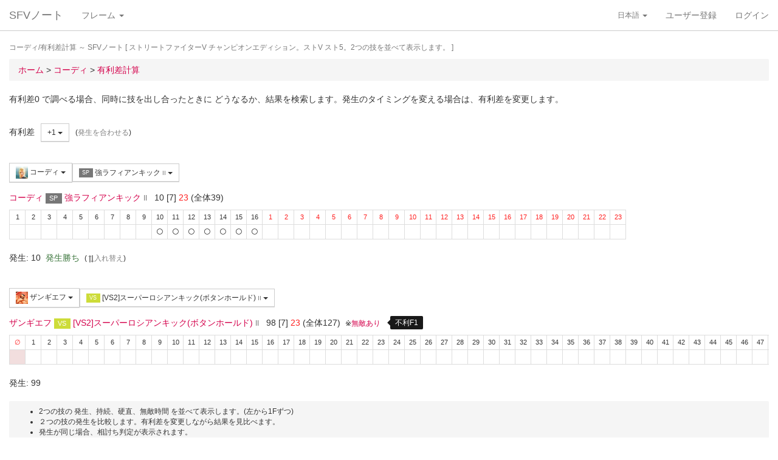

--- FILE ---
content_type: text/html; charset=UTF-8
request_url: https://sf4.sakura.ne.jp/v.note/chars/visualize?c=32&t=13&cf=26446&tf=23772&a=1
body_size: 68575
content:
<!DOCTYPE html><html><head><meta
http-equiv="Content-Type" content="text/html; charset=utf-8" /><title> コーディ/有利差計算  ～ SFVノート</title><meta
name="viewport" content="width=device-width, initial-scale=1.0"><meta
name="author" content="joro"><link
href="/v.note/favicon.ico" type="image/x-icon" rel="icon"/><link
href="/v.note/favicon.ico" type="image/x-icon" rel="shortcut icon"/><meta
name="description" content="ストリートファイターV チャンピオンエディション。ストV スト5。2つの技を並べて表示します。" property="og:description"><link
rel="stylesheet" type="text/css" href="/v.note/css/bootstrap_sfv.min.css"/><link
rel="stylesheet" type="text/css" href="/v.note/css/default_sfv.min.css"/><style>body {
		padding-top: 70px; /* topbar */
		padding-bottom: 100px; /* chat window */
	}
	#navigation-header {
		background-color: #fff;
		border-color: #ccc;
	}</style> <script src="//ajax.googleapis.com/ajax/libs/jquery/3.3.1/jquery.min.js"></script>  <script async src="https://www.googletagmanager.com/gtag/js?id=G-KT9NFDK69W"></script> <script>window.dataLayer = window.dataLayer || [];
  function gtag(){dataLayer.push(arguments);}
  gtag('js', new Date());

  gtag('config', 'G-KT9NFDK69W');</script> </head><body ><nav
class="navbar navbar-default navbar-fixed-top" role="navigation" id="navigation-header"><div
class="container-fluid"><div
class="navbar-header"> <button
type="button" class="navbar-toggle" data-toggle="collapse" data-target="#navbar-ex1-collapse"> <span
class="sr-only">navigation</span> <span
class="icon-bar"></span> <span
class="icon-bar"></span> <span
class="icon-bar"></span> </button><a
href="/v.note/" class="navbar-brand">SFVノート</a></div><div
class="collapse navbar-collapse" id="navbar-ex1-collapse"><ul
class="nav navbar-nav navbar-left"><li
class="dropdown"> <a
href="#" class="dropdown-toggle" data-toggle="dropdown">フレーム <b
class="caret"></b></a><ul
class="dropdown-menu" id="global-char-dropdown"><li
class="panel-body"><div
class="form-group"><div
id="global-char-nav"><div
class="btn-group"> <button
value="a" class="btn btn-default">あ</button> <button
value="k" class="btn btn-default">か</button> <button
value="s" class="btn btn-default">さ</button></div> <br
/><div
class="btn-group"> <button
value="t" class="btn btn-default">た</button> <button
value="n" class="btn btn-default">な</button> <button
value="h" class="btn btn-default">は</button></div> <br
/><div
class="btn-group"> <button
value="m" class="btn btn-default">ま</button> <button
value="y" class="btn btn-default">や</button> <button
value="r" class="btn btn-default">ら</button></div></div><div
id="global-char-num"><div
class="btn-group"> <button
value="1" class="btn btn-default" style="width:40px;"><span
class="text-primary small">S1</span></button> <button
value="2" class="btn btn-default" style="width:40px;"><span
class="text-primary small">S2</span></button> <button
value="3" class="btn btn-default" style="width:40px;"><span
class="text-primary small">S3</span></button></div> <br
/><div
class="btn-group"> <button
value="4" class="btn btn-default" style="width:40px;"><span
class="text-primary small">S4</span></button> <button
value="5" class="btn btn-default" style="width:40px;"><span
class="text-primary small">S5</span></button></div></div></div></li><li
class="global_ng_r global_sg_0"> <a
href="/v.note/frames?c=1"><img
width="32" height="32" class="lazy" data-original="/v.note/upload/chars/1/842a772ad6d726a718b1032c94539537_thumb.png" /> リュウ</a></li><li
class="global_ng_t global_sg_0"> <a
href="/v.note/frames?c=2"><img
width="32" height="32" class="lazy" data-original="/v.note/upload/chars/2/a12ebb9ef87c8dafb8bde2c615d27793_thumb.png" /> 春麗</a></li><li
class="global_ng_n global_sg_0"> <a
href="/v.note/frames?c=3"><img
width="32" height="32" class="lazy" data-original="/v.note/upload/chars/3/1dadecfc2fcde373e5f024789efac279_thumb.png" /> ナッシュ</a></li><li
class="global_ng_h global_sg_0"> <a
href="/v.note/frames?c=4"><img
width="32" height="32" class="lazy" data-original="/v.note/upload/chars/4/23d9c216f7dfaca75c6533e746efa1ba_thumb.png" /> ベガ</a></li><li
class="global_ng_k global_sg_0"> <a
href="/v.note/frames?c=5"><img
width="32" height="32" class="lazy" data-original="/v.note/upload/chars/5/ca0cf73684bc7ee9944b258b2ce56a29_thumb.png" /> キャミィ</a></li><li
class="global_ng_h global_sg_0"> <a
href="/v.note/frames?c=6"><img
width="32" height="32" class="lazy" data-original="/v.note/upload/chars/6/42a462aa4b53e45ccddbd992a788e71d_thumb.png" /> バーディー</a></li><li
class="global_ng_k global_sg_0"> <a
href="/v.note/frames?c=7"><img
width="32" height="32" class="lazy" data-original="/v.note/upload/chars/7/b3d8d949ad75d6d5b569a3d95fc4f18a_thumb.png" /> ケン</a></li><li
class="global_ng_n global_sg_0"> <a
href="/v.note/frames?c=8"><img
width="32" height="32" class="lazy" data-original="/v.note/upload/chars/8/77aed79f9c949533d02591038e0d5d41_thumb.png" /> ネカリ</a></li><li
class="global_ng_h global_sg_0"> <a
href="/v.note/frames?c=9"><img
width="32" height="32" class="lazy" data-original="/v.note/upload/chars/9/3cdf35f4862c3b8ec487ec5e3d6faf7a_thumb.png" /> バルログ</a></li><li
class="global_ng_m global_ng_r global_sg_0"> <a
href="/v.note/frames?c=10"><img
width="32" height="32" class="lazy" data-original="/v.note/upload/chars/10/60cb694f681455745c3c5a5894484a2b_thumb.png" /> レインボー・ミカ</a></li><li
class="global_ng_r global_sg_0"> <a
href="/v.note/frames?c=11"><img
width="32" height="32" class="lazy" data-original="/v.note/upload/chars/11/87f309ad356122155407457d28100374_thumb.png" /> ラシード</a></li><li
class="global_ng_k global_sg_0"> <a
href="/v.note/frames?c=12"><img
width="32" height="32" class="lazy" data-original="/v.note/upload/chars/12/8b3898530b475fd2ccdaed9c3049331e_thumb.png" /> かりん</a></li><li
class="global_ng_s global_sg_0"> <a
href="/v.note/frames?c=13"><img
width="32" height="32" class="lazy" data-original="/v.note/upload/chars/13/516205a8d821dcfc4971bab94fd85433_thumb.png" /> ザンギエフ</a></li><li
class="global_ng_r global_sg_0"> <a
href="/v.note/frames?c=14"><img
width="32" height="32" class="lazy" data-original="/v.note/upload/chars/14/7ac9a3d312195a5da9ad9fb250657791_thumb.png" /> ララ</a></li><li
class="global_ng_t global_sg_0"> <a
href="/v.note/frames?c=15"><img
width="32" height="32" class="lazy" data-original="/v.note/upload/chars/15/f1b80c38bfc6bc275eea3b4bf185a22b_thumb.png" /> ダルシム</a></li><li
class="global_ng_h global_sg_0"> <a
href="/v.note/frames?c=16"><img
width="32" height="32" class="lazy" data-original="/v.note/upload/chars/16/f4adf38d9bee3e8510529ede9f86c585_thumb.png" /> ファン</a></li><li
class="global_ng_a global_sg_1"> <a
href="/v.note/frames?c=17"><img
width="32" height="32" class="lazy" data-original="/v.note/upload/chars/17/83c2687d7c594112b50f39938e182afb_thumb.png" /> アレックス</a></li><li
class="global_ng_k global_sg_1"> <a
href="/v.note/frames?c=18"><img
width="32" height="32" class="lazy" data-original="/v.note/upload/chars/18/c296ba803f77a33da811e5c2811e8704_thumb.png" /> ガイル</a></li><li
class="global_ng_a global_sg_1"> <a
href="/v.note/frames?c=19"><img
width="32" height="32" class="lazy" data-original="/v.note/upload/chars/19/bdeea68ab4838062f563760a418eea75_thumb.jpg" /> いぶき</a></li><li
class="global_ng_h global_sg_1"> <a
href="/v.note/frames?c=20"><img
width="32" height="32" class="lazy" data-original="/v.note/upload/chars/20/4a6356548e130f821011024d7977f60d_thumb.jpg" /> バイソン</a></li><li
class="global_ng_s global_sg_1"> <a
href="/v.note/frames?c=21"><img
width="32" height="32" class="lazy" data-original="/v.note/upload/chars/21/862a28e7b22703866b51c4d50e33fef6_thumb.jpg" /> ジュリ</a></li><li
class="global_ng_y global_sg_1"> <a
href="/v.note/frames?c=22"><img
width="32" height="32" class="lazy" data-original="/v.note/upload/chars/22/17905b78ba985e8feb62ce792c1de6ef_thumb.JPG" /> ユリアン</a></li><li
class="global_ng_k global_sg_2"> <a
href="/v.note/frames?c=23"><img
width="32" height="32" class="lazy" data-original="/v.note/upload/chars/23/24d10f931dac11d9c7b9a3e7f2f59891_thumb.jpg" /> 豪鬼</a></li><li
class="global_ng_k global_sg_2"> <a
href="/v.note/frames?c=24"><img
width="32" height="32" class="lazy" data-original="/v.note/upload/chars/24/17905b78ba985e8feb62ce792c1de6ef_thumb.JPG" /> コーリン</a></li><li
class="global_ng_a global_sg_2"> <a
href="/v.note/frames?c=25"><img
width="32" height="32" class="lazy" data-original="/v.note/upload/chars/25/1fc6ab7ee7c8610cec0f5e8a5a225dba_thumb.JPG" /> エド</a></li><li
class="global_ng_a global_sg_2"> <a
href="/v.note/frames?c=26"><img
width="32" height="32" class="lazy" data-original="/v.note/upload/chars/26/9e865048a11c0b4190911e3d77fe309b_thumb.JPG" /> アビゲイル</a></li><li
class="global_ng_m global_sg_2"> <a
href="/v.note/frames?c=27"><img
width="32" height="32" class="lazy" data-original="/v.note/upload/chars/27/f16e7c721c7c0a4914f0e9ae7a79dc66_thumb.JPG" /> メナト</a></li><li
class="global_ng_s global_sg_2"> <a
href="/v.note/frames?c=28"><img
width="32" height="32" class="lazy" data-original="/v.note/upload/chars/28/fab66637d561f35f07a21cde4b3ccf6f_thumb.JPG" /> 是空</a></li><li
class="global_ng_s global_sg_3"> <a
href="/v.note/frames?c=29"><img
width="32" height="32" class="lazy" data-original="/v.note/upload/chars/29/c1eee2eef250d0c3054e2ad08b9cad30_thumb.JPG" /> さくら</a></li><li
class="global_ng_h global_sg_3"> <a
href="/v.note/frames?c=30"><img
width="32" height="32" class="lazy" data-original="/v.note/upload/chars/30/752479d79f602c7990763295a2c3ba92_thumb.JPG" /> ブランカ</a></li><li
class="global_ng_h global_sg_3"> <a
href="/v.note/frames?c=31"><img
width="32" height="32" class="lazy" data-original="/v.note/upload/chars/31/42f6564563d764ad1adbc98c7406f463_thumb.JPG" /> ファルケ</a></li><li
class="global_ng_k global_sg_3"> <a
href="/v.note/frames?c=32"><img
width="32" height="32" class="lazy" data-original="/v.note/upload/chars/32/82c933b579197a78fe8ffe3633a8f259_thumb.JPG" /> コーディ</a></li><li
class="global_ng_s global_sg_3"> <a
href="/v.note/frames?c=33"><img
width="32" height="32" class="lazy" data-original="/v.note/upload/chars/33/b04996f8d50991eda92b8c12d4e1bee5_thumb.JPG" /> G</a></li><li
class="global_ng_s global_sg_3"> <a
href="/v.note/frames?c=34"><img
width="32" height="32" class="lazy" data-original="/v.note/upload/chars/34/9d0315effc341446a2e5d4d7d4d50457_thumb.JPG" /> サガット</a></li><li
class="global_ng_k global_sg_4"> <a
href="/v.note/frames?c=35"><img
width="32" height="32" class="lazy" data-original="/v.note/upload/chars/35/fc6defd2ac79aa1c59206caf4593ff32_thumb.JPG" /> 影ナル者</a></li><li
class="global_ng_h global_sg_4"> <a
href="/v.note/frames?c=36"><img
width="32" height="32" class="lazy" data-original="/v.note/upload/chars/36/08f0db773c8ce8cdf791e10e7c26e20b_thumb.JPG" /> ポイズン</a></li><li
class="global_ng_a global_ng_h global_sg_4"> <a
href="/v.note/frames?c=37"><img
width="32" height="32" class="lazy" data-original="/v.note/upload/chars/37/9031c4c9745144d7b8e1aa506f6801fe_thumb.JPG" /> エドモンド本田</a></li><li
class="global_ng_r global_sg_4"> <a
href="/v.note/frames?c=38"><img
width="32" height="32" class="lazy" data-original="/v.note/upload/chars/38/14ae5dda08e4b60a319d2587487b5030_thumb.JPG" /> ルシア</a></li><li
class="global_ng_k global_sg_4"> <a
href="/v.note/frames?c=39"><img
width="32" height="32" class="lazy" data-original="/v.note/upload/chars/39/c738cec61e30fdbd32f287b6623442f5_thumb.JPG" /> ギル</a></li><li
class="global_ng_s global_sg_4"> <a
href="/v.note/frames?c=40"><img
width="32" height="32" class="lazy" data-original="/v.note/upload/chars/40/2ca9f29826118b79ff9d4b603971a293_thumb.JPG" /> セス</a></li><li
class="global_ng_t global_sg_5"> <a
href="/v.note/frames?c=41"><img
width="32" height="32" class="lazy" data-original="/v.note/upload/chars/41/409cc6e0fb62fcaf1798d623fa5dca9a_thumb.JPG" /> ダン</a></li><li
class="global_ng_r global_sg_5"> <a
href="/v.note/frames?c=42"><img
width="32" height="32" class="lazy" data-original="/v.note/upload/chars/42/9b0913a700062cb99d3c78c195192daf_thumb.JPG" /> ローズ</a></li><li
class="global_ng_a global_sg_5"> <a
href="/v.note/frames?c=43"><img
width="32" height="32" class="lazy" data-original="/v.note/upload/chars/43/e9f6dd2f9889ea24aff8cc9ed6c51527_thumb.JPG" /> オロ</a></li><li
class="global_ng_a global_ng_k global_sg_5"> <a
href="/v.note/frames?c=44"><img
width="32" height="32" class="lazy" data-original="/v.note/upload/chars/44/81dae00d37051c05381f7af97f9a2410_thumb.JPG" /> 風間あきら</a></li><li
class="global_ng_r global_sg_5"> <a
href="/v.note/frames?c=45"><img
width="32" height="32" class="lazy" data-original="/v.note/upload/chars/45/ab28fbecf2b23e0c912937022958f53d_thumb.JPG" /> ルーク</a></li></ul></li></ul><ul
class="nav navbar-nav navbar-right"><li
class="dropdown"> <a
href="#" class="dropdown-toggle small" data-toggle="dropdown">日本語 <b
class="caret"></b></a><ul
class="dropdown-menu"><li><a
href="/v.note/chars/visualize/lang:jpn?c=32&amp;t=13&amp;cf=26446&amp;tf=23772&amp;a=1">日本語</a></li><li><a
href="/v.note/chars/visualize/lang:eng?c=32&amp;t=13&amp;cf=26446&amp;tf=23772&amp;a=1" style="text-decoration:line-through">English</a></li></ul></li><li><a
href="/v.note/users/add">ユーザー登録</a></li><li><a
data-toggle="modal" href="#loginModal">ログイン</a></li></ul></div></div> </nav><div
class="container-fluid"><p
class="text-muted small"> コーディ/有利差計算  ～ SFVノート	[ ストリートファイターV チャンピオンエディション。ストV スト5。2つの技を並べて表示します。 ]</p><ul
class="breadcrumb"><li
itemtype="http://data-vocabulary.org/Breadcrumb" class="first"><a
href="/v.note/" itemprop="url"><span
itemprop="title">ホーム</span></a> &gt;&nbsp;</li><li
itemtype="http://data-vocabulary.org/Breadcrumb"><a
href="/v.note/chars/view/32" itemprop="url"><span
itemprop="title">コーディ </span></a> &gt;&nbsp;</li><li
itemtype="http://data-vocabulary.org/Breadcrumb" class="last"><a
href="/v.note/chars/visualize?c=32" itemprop="url"><span
itemprop="title">有利差計算</span></a></li></ul><div
class="chars view"><h2></h2><p>有利差0 で調べる場合、同時に技を出し合ったときに どうなるか、結果を検索します。発生のタイミングを変える場合は、有利差を変更します。</p><div
class="clearfix">&nbsp;</div><div
id="GroupAdv" class="form-group nowrap"><ul
class="list-inline"><li> 有利差</li><li><div
class="btn-group"> <a
class="btn btn-default btn-sm dropdown-toggle" data-toggle="dropdown"> +1 <span
class="caret"></span> </a><ul
class="dropdown-menu"><li
class="dropdown-header">自キャラクター有利</li><li> <a
href="/v.note/chars/visualize?c=32&amp;t=13&amp;cf=26446&amp;tf=23772&amp;a=10" data-instant>+10</a></li><li> <a
href="/v.note/chars/visualize?c=32&amp;t=13&amp;cf=26446&amp;tf=23772&amp;a=9" data-instant>+9</a></li><li> <a
href="/v.note/chars/visualize?c=32&amp;t=13&amp;cf=26446&amp;tf=23772&amp;a=8" data-instant>+8</a></li><li> <a
href="/v.note/chars/visualize?c=32&amp;t=13&amp;cf=26446&amp;tf=23772&amp;a=7" data-instant>+7</a></li><li> <a
href="/v.note/chars/visualize?c=32&amp;t=13&amp;cf=26446&amp;tf=23772&amp;a=6" data-instant>+6</a></li><li> <a
href="/v.note/chars/visualize?c=32&amp;t=13&amp;cf=26446&amp;tf=23772&amp;a=5" data-instant>+5</a></li><li> <a
href="/v.note/chars/visualize?c=32&amp;t=13&amp;cf=26446&amp;tf=23772&amp;a=4" data-instant>+4</a></li><li> <a
href="/v.note/chars/visualize?c=32&amp;t=13&amp;cf=26446&amp;tf=23772&amp;a=3" data-instant>+3</a></li><li> <a
href="/v.note/chars/visualize?c=32&amp;t=13&amp;cf=26446&amp;tf=23772&amp;a=2" data-instant>+2</a></li><li
class="active"> <a
href="/v.note/chars/visualize?c=32&amp;t=13&amp;cf=26446&amp;tf=23772&amp;a=1" data-instant>+1</a></li><li> <a
href="/v.note/chars/visualize?c=32&amp;t=13&amp;cf=26446&amp;tf=23772&amp;a=0" data-instant>0</a></li><li> <a
href="/v.note/chars/visualize?c=32&amp;t=13&amp;cf=26446&amp;tf=23772&amp;a=-1" data-instant>-1</a></li><li> <a
href="/v.note/chars/visualize?c=32&amp;t=13&amp;cf=26446&amp;tf=23772&amp;a=-2" data-instant>-2</a></li><li> <a
href="/v.note/chars/visualize?c=32&amp;t=13&amp;cf=26446&amp;tf=23772&amp;a=-3" data-instant>-3</a></li><li> <a
href="/v.note/chars/visualize?c=32&amp;t=13&amp;cf=26446&amp;tf=23772&amp;a=-4" data-instant>-4</a></li><li> <a
href="/v.note/chars/visualize?c=32&amp;t=13&amp;cf=26446&amp;tf=23772&amp;a=-5" data-instant>-5</a></li><li> <a
href="/v.note/chars/visualize?c=32&amp;t=13&amp;cf=26446&amp;tf=23772&amp;a=-6" data-instant>-6</a></li><li> <a
href="/v.note/chars/visualize?c=32&amp;t=13&amp;cf=26446&amp;tf=23772&amp;a=-7" data-instant>-7</a></li><li> <a
href="/v.note/chars/visualize?c=32&amp;t=13&amp;cf=26446&amp;tf=23772&amp;a=-8" data-instant>-8</a></li><li> <a
href="/v.note/chars/visualize?c=32&amp;t=13&amp;cf=26446&amp;tf=23772&amp;a=-9" data-instant>-9</a></li><li> <a
href="/v.note/chars/visualize?c=32&amp;t=13&amp;cf=26446&amp;tf=23772&amp;a=-10" data-instant>-10</a></li><li
class="dropdown-header">相手キャラクター有利</li></ul></div></li><li> <span
class="small">(<a
href="/v.note/chars/visualize?c=32&amp;t=13&amp;cf=26446&amp;tf=23772&amp;a=-88" class="tmp" data-instant>発生を合わせる</a>)</span></li></div><div
class="clearfix">&nbsp;</div><div
id="GroupMyChar" class="form-group nowrap"><div
class="btn-group"> <a
class="btn btn-default btn-sm dropdown-toggle" data-toggle="dropdown"> <img
class="lazy img-sm" data-original="/v.note/upload/chars/32/82c933b579197a78fe8ffe3633a8f259_thumb.JPG" /> コーディ <span
class="caret"></span> </a><ul
class="dropdown-menu"><li> <a
href="/v.note/chars/visualize?c=1&amp;t=13">リュウ</a></li><li> <a
href="/v.note/chars/visualize?c=2&amp;t=13">春麗</a></li><li> <a
href="/v.note/chars/visualize?c=3&amp;t=13">ナッシュ</a></li><li> <a
href="/v.note/chars/visualize?c=4&amp;t=13">ベガ</a></li><li> <a
href="/v.note/chars/visualize?c=5&amp;t=13">キャミィ</a></li><li> <a
href="/v.note/chars/visualize?c=6&amp;t=13">バーディー</a></li><li> <a
href="/v.note/chars/visualize?c=7&amp;t=13">ケン</a></li><li> <a
href="/v.note/chars/visualize?c=8&amp;t=13">ネカリ</a></li><li> <a
href="/v.note/chars/visualize?c=9&amp;t=13">バルログ</a></li><li> <a
href="/v.note/chars/visualize?c=10&amp;t=13">レインボー・ミカ</a></li><li> <a
href="/v.note/chars/visualize?c=11&amp;t=13">ラシード</a></li><li> <a
href="/v.note/chars/visualize?c=12&amp;t=13">かりん</a></li><li> <a
href="/v.note/chars/visualize?c=13&amp;t=13">ザンギエフ</a></li><li> <a
href="/v.note/chars/visualize?c=14&amp;t=13">ララ</a></li><li> <a
href="/v.note/chars/visualize?c=15&amp;t=13">ダルシム</a></li><li> <a
href="/v.note/chars/visualize?c=16&amp;t=13">ファン</a></li><li> <a
href="/v.note/chars/visualize?c=17&amp;t=13">アレックス</a></li><li> <a
href="/v.note/chars/visualize?c=18&amp;t=13">ガイル</a></li><li> <a
href="/v.note/chars/visualize?c=19&amp;t=13">いぶき</a></li><li> <a
href="/v.note/chars/visualize?c=20&amp;t=13">バイソン</a></li><li> <a
href="/v.note/chars/visualize?c=21&amp;t=13">ジュリ</a></li><li> <a
href="/v.note/chars/visualize?c=22&amp;t=13">ユリアン</a></li><li> <a
href="/v.note/chars/visualize?c=23&amp;t=13">豪鬼</a></li><li> <a
href="/v.note/chars/visualize?c=24&amp;t=13">コーリン</a></li><li> <a
href="/v.note/chars/visualize?c=25&amp;t=13">エド</a></li><li> <a
href="/v.note/chars/visualize?c=26&amp;t=13">アビゲイル</a></li><li> <a
href="/v.note/chars/visualize?c=27&amp;t=13">メナト</a></li><li> <a
href="/v.note/chars/visualize?c=28&amp;t=13">是空</a></li><li> <a
href="/v.note/chars/visualize?c=29&amp;t=13">さくら</a></li><li> <a
href="/v.note/chars/visualize?c=30&amp;t=13">ブランカ</a></li><li> <a
href="/v.note/chars/visualize?c=31&amp;t=13">ファルケ</a></li><li
class="active"> <a
href="/v.note/chars/visualize?c=32&amp;t=13">コーディ</a></li><li> <a
href="/v.note/chars/visualize?c=33&amp;t=13">G</a></li><li> <a
href="/v.note/chars/visualize?c=34&amp;t=13">サガット</a></li><li> <a
href="/v.note/chars/visualize?c=35&amp;t=13">影ナル者</a></li><li> <a
href="/v.note/chars/visualize?c=36&amp;t=13">ポイズン</a></li><li> <a
href="/v.note/chars/visualize?c=37&amp;t=13">エドモンド本田</a></li><li> <a
href="/v.note/chars/visualize?c=38&amp;t=13">ルシア</a></li><li> <a
href="/v.note/chars/visualize?c=39&amp;t=13">ギル</a></li><li> <a
href="/v.note/chars/visualize?c=40&amp;t=13">セス</a></li><li> <a
href="/v.note/chars/visualize?c=41&amp;t=13">ダン</a></li><li> <a
href="/v.note/chars/visualize?c=42&amp;t=13">ローズ</a></li><li> <a
href="/v.note/chars/visualize?c=43&amp;t=13">オロ</a></li><li> <a
href="/v.note/chars/visualize?c=44&amp;t=13">風間あきら</a></li><li> <a
href="/v.note/chars/visualize?c=45&amp;t=13">ルーク</a></li></ul></div><div
class="btn-group"></div><div
class="btn-group"> <a
class="btn btn-default btn-sm dropdown-toggle" data-toggle="dropdown"> <span
class="label label-default">SP</span> 強ラフィアンキック <span
class="small text-muted">II</span> <span
class="caret"></span> </a><ul
class="dropdown-menu"><li> <a
href="/v.note/chars/visualize?c=32&amp;t=13&amp;cf=26328&amp;tf=23772&amp;a=1" data-instant> 立ち弱P <span
class="small text-muted">I</span> </a></li><li> <a
href="/v.note/chars/visualize?c=32&amp;t=13&amp;cf=26329&amp;tf=23772&amp;a=1" data-instant> 立ち中P <span
class="small text-muted">I</span> </a></li><li> <a
href="/v.note/chars/visualize?c=32&amp;t=13&amp;cf=26330&amp;tf=23772&amp;a=1" data-instant> 立ち強P <span
class="small text-muted">I</span> </a></li><li> <a
href="/v.note/chars/visualize?c=32&amp;t=13&amp;cf=26331&amp;tf=23772&amp;a=1" data-instant> 立ち弱K <span
class="small text-muted">I</span> </a></li><li> <a
href="/v.note/chars/visualize?c=32&amp;t=13&amp;cf=26332&amp;tf=23772&amp;a=1" data-instant> 立ち中K <span
class="small text-muted">I</span> </a></li><li> <a
href="/v.note/chars/visualize?c=32&amp;t=13&amp;cf=26333&amp;tf=23772&amp;a=1" data-instant> 立ち強K <span
class="small text-muted">I</span> </a></li><li> <a
href="/v.note/chars/visualize?c=32&amp;t=13&amp;cf=26334&amp;tf=23772&amp;a=1" data-instant> しゃがみ弱P <span
class="small text-muted">I</span> </a></li><li> <a
href="/v.note/chars/visualize?c=32&amp;t=13&amp;cf=26335&amp;tf=23772&amp;a=1" data-instant> しゃがみ中P <span
class="small text-muted">I</span> </a></li><li> <a
href="/v.note/chars/visualize?c=32&amp;t=13&amp;cf=26336&amp;tf=23772&amp;a=1" data-instant> しゃがみ強P <span
class="small text-muted">I</span> </a></li><li> <a
href="/v.note/chars/visualize?c=32&amp;t=13&amp;cf=26337&amp;tf=23772&amp;a=1" data-instant> しゃがみ弱K <span
class="small text-muted">I</span> </a></li><li> <a
href="/v.note/chars/visualize?c=32&amp;t=13&amp;cf=26338&amp;tf=23772&amp;a=1" data-instant> しゃがみ中K <span
class="small text-muted">I</span> </a></li><li> <a
href="/v.note/chars/visualize?c=32&amp;t=13&amp;cf=26339&amp;tf=23772&amp;a=1" data-instant> しゃがみ強K <span
class="small text-muted">I</span> </a></li><li> <a
href="/v.note/chars/visualize?c=32&amp;t=13&amp;cf=26346&amp;tf=23772&amp;a=1" data-instant> (ナイフ所持状態)立ち弱P <span
class="small text-muted">I</span> </a></li><li> <a
href="/v.note/chars/visualize?c=32&amp;t=13&amp;cf=26347&amp;tf=23772&amp;a=1" data-instant> (ナイフ所持状態)立ち中P <span
class="small text-muted">I</span> </a></li><li> <a
href="/v.note/chars/visualize?c=32&amp;t=13&amp;cf=26348&amp;tf=23772&amp;a=1" data-instant> (ナイフ所持状態)立ち強P <span
class="small text-muted">I</span> </a></li><li> <a
href="/v.note/chars/visualize?c=32&amp;t=13&amp;cf=26349&amp;tf=23772&amp;a=1" data-instant> (ナイフ所持状態)しゃがみ弱P <span
class="small text-muted">I</span> </a></li><li> <a
href="/v.note/chars/visualize?c=32&amp;t=13&amp;cf=26350&amp;tf=23772&amp;a=1" data-instant> (ナイフ所持状態)しゃがみ中P <span
class="small text-muted">I</span> </a></li><li> <a
href="/v.note/chars/visualize?c=32&amp;t=13&amp;cf=26351&amp;tf=23772&amp;a=1" data-instant> (ナイフ所持状態)しゃがみ強P <span
class="small text-muted">I</span> </a></li><li> <a
href="/v.note/chars/visualize?c=32&amp;t=13&amp;cf=26355&amp;tf=23772&amp;a=1" data-instant> アクセルナックル <span
class="small text-muted">I</span> </a></li><li> <a
href="/v.note/chars/visualize?c=32&amp;t=13&amp;cf=26356&amp;tf=23772&amp;a=1" data-instant> ハンマーキック <span
class="small text-muted">I</span> </a></li><li> <a
href="/v.note/chars/visualize?c=32&amp;t=13&amp;cf=26366&amp;tf=23772&amp;a=1" data-instant> バッドスプレー <span
class="small text-muted">I</span> </a></li><li> <a
href="/v.note/chars/visualize?c=32&amp;t=13&amp;cf=26367&amp;tf=23772&amp;a=1" data-instant> トラッシュアウト <span
class="small text-muted">I</span> </a></li><li> <a
href="/v.note/chars/visualize?c=32&amp;t=13&amp;cf=26368&amp;tf=23772&amp;a=1" data-instant> クライムスルー <span
class="small text-muted">I</span> </a></li><li> <a
href="/v.note/chars/visualize?c=32&amp;t=13&amp;cf=26369&amp;tf=23772&amp;a=1" data-instant> <span
class="label label-warning">VS</span> [VS1]ダブルキック <span
class="small text-muted">I</span> </a></li><li> <a
href="/v.note/chars/visualize?c=32&amp;t=13&amp;cf=26378&amp;tf=23772&amp;a=1" data-instant> <span
class="label label-default">SP</span> 弱トルネードスイープ <span
class="small text-muted">I</span> </a></li><li> <a
href="/v.note/chars/visualize?c=32&amp;t=13&amp;cf=26379&amp;tf=23772&amp;a=1" data-instant> <span
class="label label-default">SP</span> 中トルネードスイープ <span
class="small text-muted">I</span> </a></li><li> <a
href="/v.note/chars/visualize?c=32&amp;t=13&amp;cf=26380&amp;tf=23772&amp;a=1" data-instant> <span
class="label label-default">SP</span> 強トルネードスイープ <span
class="small text-muted">I</span> </a></li><li> <a
href="/v.note/chars/visualize?c=32&amp;t=13&amp;cf=26381&amp;tf=23772&amp;a=1" data-instant> <span
class="label label-black">EX</span> EXトルネードスイープ <span
class="small text-muted">I</span> </a></li><li> <a
href="/v.note/chars/visualize?c=32&amp;t=13&amp;cf=26382&amp;tf=23772&amp;a=1" data-instant> <span
class="label label-default">SP</span> 弱ラフィアンキック <span
class="small text-muted">I</span> </a></li><li> <a
href="/v.note/chars/visualize?c=32&amp;t=13&amp;cf=26383&amp;tf=23772&amp;a=1" data-instant> <span
class="label label-default">SP</span> 中ラフィアンキック <span
class="small text-muted">I</span> </a></li><li> <a
href="/v.note/chars/visualize?c=32&amp;t=13&amp;cf=26384&amp;tf=23772&amp;a=1" data-instant> <span
class="label label-default">SP</span> 強ラフィアンキック <span
class="small text-muted">I</span> </a></li><li> <a
href="/v.note/chars/visualize?c=32&amp;t=13&amp;cf=26385&amp;tf=23772&amp;a=1" data-instant> <span
class="label label-black">EX</span> EXラフィアンキック <span
class="small text-muted">I</span> </a></li><li> <a
href="/v.note/chars/visualize?c=32&amp;t=13&amp;cf=26386&amp;tf=23772&amp;a=1" data-instant> <span
class="label label-default">SP</span> ゾンクナックル <span
class="small text-muted">I</span> </a></li><li> <a
href="/v.note/chars/visualize?c=32&amp;t=13&amp;cf=26387&amp;tf=23772&amp;a=1" data-instant> <span
class="label label-default">SP</span> ゾンクナックル Lv.2 <span
class="small text-muted">I</span> </a></li><li> <a
href="/v.note/chars/visualize?c=32&amp;t=13&amp;cf=26388&amp;tf=23772&amp;a=1" data-instant> <span
class="label label-black">EX</span> EXゾンクナックル <span
class="small text-muted">I</span> </a></li><li> <a
href="/v.note/chars/visualize?c=32&amp;t=13&amp;cf=26389&amp;tf=23772&amp;a=1" data-instant> <span
class="label label-black">EX</span> EX ゾンクナックル Lv.2 <span
class="small text-muted">I</span> </a></li><li> <a
href="/v.note/chars/visualize?c=32&amp;t=13&amp;cf=26390&amp;tf=23772&amp;a=1" data-instant> <span
class="label label-default">SP</span> スナイプショット <span
class="small text-muted">I</span> </a></li><li> <a
href="/v.note/chars/visualize?c=32&amp;t=13&amp;cf=26391&amp;tf=23772&amp;a=1" data-instant> <span
class="label label-default">SP</span> アンチエアスナイプショット <span
class="small text-muted">I</span> </a></li><li> <a
href="/v.note/chars/visualize?c=32&amp;t=13&amp;cf=26393&amp;tf=23772&amp;a=1" data-instant> <span
class="label label-default">SP</span> ラピッドファイア <span
class="small text-muted">I</span> </a></li><li> <a
href="/v.note/chars/visualize?c=32&amp;t=13&amp;cf=26394&amp;tf=23772&amp;a=1" data-instant> <span
class="label label-danger">CA</span> クリミナルパニッシャー <span
class="small text-muted">I</span> </a></li><li> <a
href="/v.note/chars/visualize?c=32&amp;t=13&amp;cf=26395&amp;tf=23772&amp;a=1" data-instant> 立ち弱P <span
class="small text-muted">II</span> </a></li><li> <a
href="/v.note/chars/visualize?c=32&amp;t=13&amp;cf=26396&amp;tf=23772&amp;a=1" data-instant> 立ち中P <span
class="small text-muted">II</span> </a></li><li> <a
href="/v.note/chars/visualize?c=32&amp;t=13&amp;cf=26397&amp;tf=23772&amp;a=1" data-instant> 立ち強P <span
class="small text-muted">II</span> </a></li><li> <a
href="/v.note/chars/visualize?c=32&amp;t=13&amp;cf=26398&amp;tf=23772&amp;a=1" data-instant> 立ち弱K <span
class="small text-muted">II</span> </a></li><li> <a
href="/v.note/chars/visualize?c=32&amp;t=13&amp;cf=26399&amp;tf=23772&amp;a=1" data-instant> 立ち中K <span
class="small text-muted">II</span> </a></li><li> <a
href="/v.note/chars/visualize?c=32&amp;t=13&amp;cf=26400&amp;tf=23772&amp;a=1" data-instant> 立ち強K <span
class="small text-muted">II</span> </a></li><li> <a
href="/v.note/chars/visualize?c=32&amp;t=13&amp;cf=26401&amp;tf=23772&amp;a=1" data-instant> しゃがみ弱P <span
class="small text-muted">II</span> </a></li><li> <a
href="/v.note/chars/visualize?c=32&amp;t=13&amp;cf=26402&amp;tf=23772&amp;a=1" data-instant> しゃがみ中P <span
class="small text-muted">II</span> </a></li><li> <a
href="/v.note/chars/visualize?c=32&amp;t=13&amp;cf=26403&amp;tf=23772&amp;a=1" data-instant> しゃがみ強P <span
class="small text-muted">II</span> </a></li><li> <a
href="/v.note/chars/visualize?c=32&amp;t=13&amp;cf=26404&amp;tf=23772&amp;a=1" data-instant> しゃがみ弱K <span
class="small text-muted">II</span> </a></li><li> <a
href="/v.note/chars/visualize?c=32&amp;t=13&amp;cf=26405&amp;tf=23772&amp;a=1" data-instant> しゃがみ中K <span
class="small text-muted">II</span> </a></li><li> <a
href="/v.note/chars/visualize?c=32&amp;t=13&amp;cf=26406&amp;tf=23772&amp;a=1" data-instant> しゃがみ強K <span
class="small text-muted">II</span> </a></li><li> <a
href="/v.note/chars/visualize?c=32&amp;t=13&amp;cf=26413&amp;tf=23772&amp;a=1" data-instant> (パイプ所持状態)立ち強P <span
class="small text-muted">II</span> </a></li><li> <a
href="/v.note/chars/visualize?c=32&amp;t=13&amp;cf=26414&amp;tf=23772&amp;a=1" data-instant> (パイプ所持状態)しゃがみ強P <span
class="small text-muted">II</span> </a></li><li> <a
href="/v.note/chars/visualize?c=32&amp;t=13&amp;cf=26416&amp;tf=23772&amp;a=1" data-instant> アクセルナックル <span
class="small text-muted">II</span> </a></li><li> <a
href="/v.note/chars/visualize?c=32&amp;t=13&amp;cf=26417&amp;tf=23772&amp;a=1" data-instant> アクセルナックル(パイプ所持状態) <span
class="small text-muted">II</span> </a></li><li> <a
href="/v.note/chars/visualize?c=32&amp;t=13&amp;cf=26418&amp;tf=23772&amp;a=1" data-instant> ハンマーキック <span
class="small text-muted">II</span> </a></li><li> <a
href="/v.note/chars/visualize?c=32&amp;t=13&amp;cf=26427&amp;tf=23772&amp;a=1" data-instant> バッドスプレー <span
class="small text-muted">II</span> </a></li><li> <a
href="/v.note/chars/visualize?c=32&amp;t=13&amp;cf=26428&amp;tf=23772&amp;a=1" data-instant> トラッシュアウト <span
class="small text-muted">II</span> </a></li><li> <a
href="/v.note/chars/visualize?c=32&amp;t=13&amp;cf=26429&amp;tf=23772&amp;a=1" data-instant> クライムスルー <span
class="small text-muted">II</span> </a></li><li> <a
href="/v.note/chars/visualize?c=32&amp;t=13&amp;cf=26430&amp;tf=23772&amp;a=1" data-instant> シークレットワーク <span
class="small text-muted">II</span> </a></li><li> <a
href="/v.note/chars/visualize?c=32&amp;t=13&amp;cf=26431&amp;tf=23772&amp;a=1" data-instant> <span
class="label label-warning">VS</span> [VS1]ダブルキック <span
class="small text-muted">II</span> </a></li><li> <a
href="/v.note/chars/visualize?c=32&amp;t=13&amp;cf=26440&amp;tf=23772&amp;a=1" data-instant> <span
class="label label-default">SP</span> 弱トルネードスイープ <span
class="small text-muted">II</span> </a></li><li> <a
href="/v.note/chars/visualize?c=32&amp;t=13&amp;cf=26441&amp;tf=23772&amp;a=1" data-instant> <span
class="label label-default">SP</span> 中トルネードスイープ <span
class="small text-muted">II</span> </a></li><li> <a
href="/v.note/chars/visualize?c=32&amp;t=13&amp;cf=26442&amp;tf=23772&amp;a=1" data-instant> <span
class="label label-default">SP</span> 強トルネードスイープ <span
class="small text-muted">II</span> </a></li><li> <a
href="/v.note/chars/visualize?c=32&amp;t=13&amp;cf=26443&amp;tf=23772&amp;a=1" data-instant> <span
class="label label-black">EX</span> EXトルネードスイープ <span
class="small text-muted">II</span> </a></li><li> <a
href="/v.note/chars/visualize?c=32&amp;t=13&amp;cf=26444&amp;tf=23772&amp;a=1" data-instant> <span
class="label label-default">SP</span> 弱ラフィアンキック <span
class="small text-muted">II</span> </a></li><li> <a
href="/v.note/chars/visualize?c=32&amp;t=13&amp;cf=26445&amp;tf=23772&amp;a=1" data-instant> <span
class="label label-default">SP</span> 中ラフィアンキック <span
class="small text-muted">II</span> </a></li><li> <a
href="/v.note/chars/visualize?c=32&amp;t=13&amp;cf=26446&amp;tf=23772&amp;a=1" data-instant> <span
class="label label-default">SP</span> 強ラフィアンキック <span
class="small text-muted">II</span> </a></li><li> <a
href="/v.note/chars/visualize?c=32&amp;t=13&amp;cf=26447&amp;tf=23772&amp;a=1" data-instant> <span
class="label label-black">EX</span> EXラフィアンキック <span
class="small text-muted">II</span> </a></li><li> <a
href="/v.note/chars/visualize?c=32&amp;t=13&amp;cf=26448&amp;tf=23772&amp;a=1" data-instant> <span
class="label label-default">SP</span> ゾンクナックル <span
class="small text-muted">II</span> </a></li><li> <a
href="/v.note/chars/visualize?c=32&amp;t=13&amp;cf=26449&amp;tf=23772&amp;a=1" data-instant> <span
class="label label-default">SP</span> ゾンクナックル Lv.2 <span
class="small text-muted">II</span> </a></li><li> <a
href="/v.note/chars/visualize?c=32&amp;t=13&amp;cf=26450&amp;tf=23772&amp;a=1" data-instant> <span
class="label label-black">EX</span> EXゾンクナックル <span
class="small text-muted">II</span> </a></li><li> <a
href="/v.note/chars/visualize?c=32&amp;t=13&amp;cf=26451&amp;tf=23772&amp;a=1" data-instant> <span
class="label label-black">EX</span> EX ゾンクナックル Lv.2 <span
class="small text-muted">II</span> </a></li><li> <a
href="/v.note/chars/visualize?c=32&amp;t=13&amp;cf=26452&amp;tf=23772&amp;a=1" data-instant> <span
class="label label-default">SP</span> ジェントルスイング <span
class="small text-muted">II</span> </a></li><li> <a
href="/v.note/chars/visualize?c=32&amp;t=13&amp;cf=26453&amp;tf=23772&amp;a=1" data-instant> <span
class="label label-default">SP</span> ジェントルアッパースイング <span
class="small text-muted">II</span> </a></li><li> <a
href="/v.note/chars/visualize?c=32&amp;t=13&amp;cf=26454&amp;tf=23772&amp;a=1" data-instant> <span
class="label label-default">SP</span> ビーンボール <span
class="small text-muted">II</span> </a></li><li> <a
href="/v.note/chars/visualize?c=32&amp;t=13&amp;cf=26460&amp;tf=23772&amp;a=1" data-instant> <span
class="label label-default">SP</span> トス&スマッシュ <span
class="small text-muted">II</span> </a></li><li> <a
href="/v.note/chars/visualize?c=32&amp;t=13&amp;cf=26461&amp;tf=23772&amp;a=1" data-instant> <span
class="label label-default">SP</span> トス&スマッシュ <span
class="small text-muted">II</span> </a></li><li> <a
href="/v.note/chars/visualize?c=32&amp;t=13&amp;cf=26462&amp;tf=23772&amp;a=1" data-instant> <span
class="label label-default">SP</span> トス&スマッシュ <span
class="small text-muted">II</span> </a></li><li> <a
href="/v.note/chars/visualize?c=32&amp;t=13&amp;cf=26463&amp;tf=23772&amp;a=1" data-instant> <span
class="label label-default">SP</span> ガーベージシュート <span
class="small text-muted">II</span> </a></li><li> <a
href="/v.note/chars/visualize?c=32&amp;t=13&amp;cf=26464&amp;tf=23772&amp;a=1" data-instant> <span
class="label label-danger">CA</span> クリミナルパニッシャー <span
class="small text-muted">II</span> </a></li></ul></div></div><p> <a
href="/v.note/chars/view/32">コーディ</a> <span
class="label label-default">SP</span> <a
href="/v.note/frames/view/26446" class="">強ラフィアンキック</a> <span
class="small text-muted">II</span> &nbsp;
10
[7] <span
class="text-red">23</span>&nbsp;(全体39)</p><div
class="table-responsive" id="timeline-26446"><table
class="table table-condensed table-bordered "><tr><td>1</td><td>2</td><td>3</td><td>4</td><td>5</td><td>6</td><td>7</td><td>8</td><td>9</td><td>10</td><td>11</td><td>12</td><td>13</td><td>14</td><td>15</td><td>16</td><td><span
class="text-red">1</span></td><td><span
class="text-red">2</span></td><td><span
class="text-red">3</span></td><td><span
class="text-red">4</span></td><td><span
class="text-red">5</span></td><td><span
class="text-red">6</span></td><td><span
class="text-red">7</span></td><td><span
class="text-red">8</span></td><td><span
class="text-red">9</span></td><td><span
class="text-red">10</span></td><td><span
class="text-red">11</span></td><td><span
class="text-red">12</span></td><td><span
class="text-red">13</span></td><td><span
class="text-red">14</span></td><td><span
class="text-red">15</span></td><td><span
class="text-red">16</span></td><td><span
class="text-red">17</span></td><td><span
class="text-red">18</span></td><td><span
class="text-red">19</span></td><td><span
class="text-red">20</span></td><td><span
class="text-red">21</span></td><td><span
class="text-red">22</span></td><td><span
class="text-red">23</span></td></tr><tr><td></td><td></td><td></td><td></td><td></td><td></td><td></td><td></td><td></td><td> <i
class="fa fa-circle-thin"></i></td><td> <i
class="fa fa-circle-thin"></i></td><td> <i
class="fa fa-circle-thin"></i></td><td> <i
class="fa fa-circle-thin"></i></td><td> <i
class="fa fa-circle-thin"></i></td><td> <i
class="fa fa-circle-thin"></i></td><td> <i
class="fa fa-circle-thin"></i></td><td></td><td></td><td></td><td></td><td></td><td></td><td></td><td></td><td></td><td></td><td></td><td></td><td></td><td></td><td></td><td></td><td></td><td></td><td></td><td></td><td></td><td></td><td></td></tr></table></div><style>#timeline-26446 table {
		width: 1014px;
	}
#timeline-26446 table td {
	width: 26px;
	min-width: 26px;
	max-width: 26px;
	overflow: none;
	height: 24px;
	vertical-align: middle;
}</style> <script>jQuery(function(){
	$('.open[rel=tooltip]').tooltip('show');
});</script> 発生: 10
&nbsp;<span
class="text-success">発生勝ち</span> &nbsp;<span
class="small">(<a
href="/v.note/chars/visualize?c=13&amp;t=32&amp;cf=23772&amp;tf=26446&amp;a=-1" class="tmp" data-instant><i
class="fa fa-exchange fa-rotate-90"></i>入れ替え</a>)</span><div
class="clearfix">&nbsp;</div><br
/><div
id="GroupTarget" class="form-group nowrap"><div
class="btn-group"> <a
class="btn btn-default btn-sm dropdown-toggle" data-toggle="dropdown"> <img
class="lazy img-sm" data-original="/v.note/upload/chars/13/516205a8d821dcfc4971bab94fd85433_thumb.png" /> ザンギエフ <span
class="caret"></span> </a><ul
class="dropdown-menu"><li> <a
href="/v.note/chars/visualize?c=32&amp;t=1">リュウ</a></li><li> <a
href="/v.note/chars/visualize?c=32&amp;t=2">春麗</a></li><li> <a
href="/v.note/chars/visualize?c=32&amp;t=3">ナッシュ</a></li><li> <a
href="/v.note/chars/visualize?c=32&amp;t=4">ベガ</a></li><li> <a
href="/v.note/chars/visualize?c=32&amp;t=5">キャミィ</a></li><li> <a
href="/v.note/chars/visualize?c=32&amp;t=6">バーディー</a></li><li> <a
href="/v.note/chars/visualize?c=32&amp;t=7">ケン</a></li><li> <a
href="/v.note/chars/visualize?c=32&amp;t=8">ネカリ</a></li><li> <a
href="/v.note/chars/visualize?c=32&amp;t=9">バルログ</a></li><li> <a
href="/v.note/chars/visualize?c=32&amp;t=10">レインボー・ミカ</a></li><li> <a
href="/v.note/chars/visualize?c=32&amp;t=11">ラシード</a></li><li> <a
href="/v.note/chars/visualize?c=32&amp;t=12">かりん</a></li><li
class="active"> <a
href="/v.note/chars/visualize?c=32&amp;t=13">ザンギエフ</a></li><li> <a
href="/v.note/chars/visualize?c=32&amp;t=14">ララ</a></li><li> <a
href="/v.note/chars/visualize?c=32&amp;t=15">ダルシム</a></li><li> <a
href="/v.note/chars/visualize?c=32&amp;t=16">ファン</a></li><li> <a
href="/v.note/chars/visualize?c=32&amp;t=17">アレックス</a></li><li> <a
href="/v.note/chars/visualize?c=32&amp;t=18">ガイル</a></li><li> <a
href="/v.note/chars/visualize?c=32&amp;t=19">いぶき</a></li><li> <a
href="/v.note/chars/visualize?c=32&amp;t=20">バイソン</a></li><li> <a
href="/v.note/chars/visualize?c=32&amp;t=21">ジュリ</a></li><li> <a
href="/v.note/chars/visualize?c=32&amp;t=22">ユリアン</a></li><li> <a
href="/v.note/chars/visualize?c=32&amp;t=23">豪鬼</a></li><li> <a
href="/v.note/chars/visualize?c=32&amp;t=24">コーリン</a></li><li> <a
href="/v.note/chars/visualize?c=32&amp;t=25">エド</a></li><li> <a
href="/v.note/chars/visualize?c=32&amp;t=26">アビゲイル</a></li><li> <a
href="/v.note/chars/visualize?c=32&amp;t=27">メナト</a></li><li> <a
href="/v.note/chars/visualize?c=32&amp;t=28">是空</a></li><li> <a
href="/v.note/chars/visualize?c=32&amp;t=29">さくら</a></li><li> <a
href="/v.note/chars/visualize?c=32&amp;t=30">ブランカ</a></li><li> <a
href="/v.note/chars/visualize?c=32&amp;t=31">ファルケ</a></li><li> <a
href="/v.note/chars/visualize?c=32&amp;t=32">コーディ</a></li><li> <a
href="/v.note/chars/visualize?c=32&amp;t=33">G</a></li><li> <a
href="/v.note/chars/visualize?c=32&amp;t=34">サガット</a></li><li> <a
href="/v.note/chars/visualize?c=32&amp;t=35">影ナル者</a></li><li> <a
href="/v.note/chars/visualize?c=32&amp;t=36">ポイズン</a></li><li> <a
href="/v.note/chars/visualize?c=32&amp;t=37">エドモンド本田</a></li><li> <a
href="/v.note/chars/visualize?c=32&amp;t=38">ルシア</a></li><li> <a
href="/v.note/chars/visualize?c=32&amp;t=39">ギル</a></li><li> <a
href="/v.note/chars/visualize?c=32&amp;t=40">セス</a></li><li> <a
href="/v.note/chars/visualize?c=32&amp;t=41">ダン</a></li><li> <a
href="/v.note/chars/visualize?c=32&amp;t=42">ローズ</a></li><li> <a
href="/v.note/chars/visualize?c=32&amp;t=43">オロ</a></li><li> <a
href="/v.note/chars/visualize?c=32&amp;t=44">風間あきら</a></li><li> <a
href="/v.note/chars/visualize?c=32&amp;t=45">ルーク</a></li></ul></div><div
class="btn-group"></div><div
class="btn-group"> <a
class="btn btn-default btn-sm dropdown-toggle" data-toggle="dropdown"> <span
class="label label-warning">VS</span> [VS2]スーパーロシアンキック(ボタンホールド) <span
class="small text-muted">II</span> <span
class="caret"></span> </a><ul
class="dropdown-menu"><li> <a
href="/v.note/chars/visualize?c=32&amp;t=13&amp;cf=26446&amp;tf=23685&amp;a=1" data-instant> 立ち弱P <span
class="small text-muted">I</span> </a></li><li> <a
href="/v.note/chars/visualize?c=32&amp;t=13&amp;cf=26446&amp;tf=23686&amp;a=1" data-instant> 立ち中P <span
class="small text-muted">I</span> </a></li><li> <a
href="/v.note/chars/visualize?c=32&amp;t=13&amp;cf=26446&amp;tf=23687&amp;a=1" data-instant> 立ち強P <span
class="small text-muted">I</span> </a></li><li> <a
href="/v.note/chars/visualize?c=32&amp;t=13&amp;cf=26446&amp;tf=23688&amp;a=1" data-instant> 立ち強P(ボタンホールド) <span
class="small text-muted">I</span> </a></li><li> <a
href="/v.note/chars/visualize?c=32&amp;t=13&amp;cf=26446&amp;tf=23689&amp;a=1" data-instant> 立ち弱K <span
class="small text-muted">I</span> </a></li><li> <a
href="/v.note/chars/visualize?c=32&amp;t=13&amp;cf=26446&amp;tf=23690&amp;a=1" data-instant> 立ち中K <span
class="small text-muted">I</span> </a></li><li> <a
href="/v.note/chars/visualize?c=32&amp;t=13&amp;cf=26446&amp;tf=23691&amp;a=1" data-instant> 立ち強K <span
class="small text-muted">I</span> </a></li><li> <a
href="/v.note/chars/visualize?c=32&amp;t=13&amp;cf=26446&amp;tf=23692&amp;a=1" data-instant> しゃがみ弱P <span
class="small text-muted">I</span> </a></li><li> <a
href="/v.note/chars/visualize?c=32&amp;t=13&amp;cf=26446&amp;tf=23693&amp;a=1" data-instant> しゃがみ中P <span
class="small text-muted">I</span> </a></li><li> <a
href="/v.note/chars/visualize?c=32&amp;t=13&amp;cf=26446&amp;tf=23694&amp;a=1" data-instant> しゃがみ強P <span
class="small text-muted">I</span> </a></li><li> <a
href="/v.note/chars/visualize?c=32&amp;t=13&amp;cf=26446&amp;tf=23695&amp;a=1" data-instant> しゃがみ弱K <span
class="small text-muted">I</span> </a></li><li> <a
href="/v.note/chars/visualize?c=32&amp;t=13&amp;cf=26446&amp;tf=23696&amp;a=1" data-instant> しゃがみ中K <span
class="small text-muted">I</span> </a></li><li> <a
href="/v.note/chars/visualize?c=32&amp;t=13&amp;cf=26446&amp;tf=23697&amp;a=1" data-instant> しゃがみ強K <span
class="small text-muted">I</span> </a></li><li> <a
href="/v.note/chars/visualize?c=32&amp;t=13&amp;cf=26446&amp;tf=23704&amp;a=1" data-instant> ヘッドバット <span
class="small text-muted">I</span> </a></li><li> <a
href="/v.note/chars/visualize?c=32&amp;t=13&amp;cf=26446&amp;tf=23705&amp;a=1" data-instant> ニーバット <span
class="small text-muted">I</span> </a></li><li> <a
href="/v.note/chars/visualize?c=32&amp;t=13&amp;cf=26446&amp;tf=23707&amp;a=1" data-instant> フライングヘッドバット <span
class="small text-muted">I</span> </a></li><li> <a
href="/v.note/chars/visualize?c=32&amp;t=13&amp;cf=26446&amp;tf=23708&amp;a=1" data-instant> アトミックドロップ <span
class="small text-muted">I</span> </a></li><li> <a
href="/v.note/chars/visualize?c=32&amp;t=13&amp;cf=26446&amp;tf=23709&amp;a=1" data-instant> キャプチュード <span
class="small text-muted">I</span> </a></li><li> <a
href="/v.note/chars/visualize?c=32&amp;t=13&amp;cf=26446&amp;tf=23710&amp;a=1" data-instant> ハラショーチョークスラム <span
class="small text-muted">I</span> </a></li><li> <a
href="/v.note/chars/visualize?c=32&amp;t=13&amp;cf=26446&amp;tf=23712&amp;a=1" data-instant> <span
class="label label-warning">VS</span> [VS1]アイアンマッスル(攻撃) <span
class="small text-muted">I</span> </a></li><li> <a
href="/v.note/chars/visualize?c=32&amp;t=13&amp;cf=26446&amp;tf=23714&amp;a=1" data-instant> <span
class="label label-warning">VS</span> [VS1]アイアンマッスル(前歩き後攻撃) <span
class="small text-muted">I</span> </a></li><li> <a
href="/v.note/chars/visualize?c=32&amp;t=13&amp;cf=26446&amp;tf=23715&amp;a=1" data-instant> <span
class="label label-warning">VS</span> [VS2]スーパーロシアンキック <span
class="small text-muted">I</span> </a></li><li> <a
href="/v.note/chars/visualize?c=32&amp;t=13&amp;cf=26446&amp;tf=23716&amp;a=1" data-instant> <span
class="label label-warning">VS</span> [VS2]スーパーロシアンキック(ボタンホールド) <span
class="small text-muted">I</span> </a></li><li> <a
href="/v.note/chars/visualize?c=32&amp;t=13&amp;cf=26446&amp;tf=23723&amp;a=1" data-instant> <span
class="label label-default">SP</span> 弱 スクリューパイルドライバー <span
class="small text-muted">I</span> </a></li><li> <a
href="/v.note/chars/visualize?c=32&amp;t=13&amp;cf=26446&amp;tf=23724&amp;a=1" data-instant> <span
class="label label-default">SP</span> 中 スクリューパイルドライバー <span
class="small text-muted">I</span> </a></li><li> <a
href="/v.note/chars/visualize?c=32&amp;t=13&amp;cf=26446&amp;tf=23725&amp;a=1" data-instant> <span
class="label label-default">SP</span> 強 スクリューパイルドライバー <span
class="small text-muted">I</span> </a></li><li> <a
href="/v.note/chars/visualize?c=32&amp;t=13&amp;cf=26446&amp;tf=23726&amp;a=1" data-instant> <span
class="label label-black">EX</span> EX スクリューパイルドライバー <span
class="small text-muted">I</span> </a></li><li> <a
href="/v.note/chars/visualize?c=32&amp;t=13&amp;cf=26446&amp;tf=23735&amp;a=1" data-instant> <span
class="label label-default">SP</span> ダブルラリアット <span
class="small text-muted">I</span> </a></li><li> <a
href="/v.note/chars/visualize?c=32&amp;t=13&amp;cf=26446&amp;tf=23738&amp;a=1" data-instant> <span
class="label label-default">SP</span> (V) 派生サイクロンラリアット <span
class="small text-muted">I</span> </a></li><li> <a
href="/v.note/chars/visualize?c=32&amp;t=13&amp;cf=26446&amp;tf=23739&amp;a=1" data-instant> <span
class="label label-default">SP</span> (V) 追加派生サイクロンラリアット <span
class="small text-muted">I</span> </a></li><li> <a
href="/v.note/chars/visualize?c=32&amp;t=13&amp;cf=26446&amp;tf=23740&amp;a=1" data-instant> <span
class="label label-danger">CA</span> ボリショイロシアンスープレックス <span
class="small text-muted">I</span> </a></li><li> <a
href="/v.note/chars/visualize?c=32&amp;t=13&amp;cf=26446&amp;tf=23741&amp;a=1" data-instant> 立ち弱P <span
class="small text-muted">II</span> </a></li><li> <a
href="/v.note/chars/visualize?c=32&amp;t=13&amp;cf=26446&amp;tf=23742&amp;a=1" data-instant> 立ち中P <span
class="small text-muted">II</span> </a></li><li> <a
href="/v.note/chars/visualize?c=32&amp;t=13&amp;cf=26446&amp;tf=23743&amp;a=1" data-instant> 立ち強P <span
class="small text-muted">II</span> </a></li><li> <a
href="/v.note/chars/visualize?c=32&amp;t=13&amp;cf=26446&amp;tf=23744&amp;a=1" data-instant> 立ち強P(ボタンホールド) <span
class="small text-muted">II</span> </a></li><li> <a
href="/v.note/chars/visualize?c=32&amp;t=13&amp;cf=26446&amp;tf=23745&amp;a=1" data-instant> 立ち弱K <span
class="small text-muted">II</span> </a></li><li> <a
href="/v.note/chars/visualize?c=32&amp;t=13&amp;cf=26446&amp;tf=23746&amp;a=1" data-instant> 立ち中K <span
class="small text-muted">II</span> </a></li><li> <a
href="/v.note/chars/visualize?c=32&amp;t=13&amp;cf=26446&amp;tf=23747&amp;a=1" data-instant> 立ち強K <span
class="small text-muted">II</span> </a></li><li> <a
href="/v.note/chars/visualize?c=32&amp;t=13&amp;cf=26446&amp;tf=23748&amp;a=1" data-instant> しゃがみ弱P <span
class="small text-muted">II</span> </a></li><li> <a
href="/v.note/chars/visualize?c=32&amp;t=13&amp;cf=26446&amp;tf=23749&amp;a=1" data-instant> しゃがみ中P <span
class="small text-muted">II</span> </a></li><li> <a
href="/v.note/chars/visualize?c=32&amp;t=13&amp;cf=26446&amp;tf=23750&amp;a=1" data-instant> しゃがみ強P <span
class="small text-muted">II</span> </a></li><li> <a
href="/v.note/chars/visualize?c=32&amp;t=13&amp;cf=26446&amp;tf=23751&amp;a=1" data-instant> しゃがみ弱K <span
class="small text-muted">II</span> </a></li><li> <a
href="/v.note/chars/visualize?c=32&amp;t=13&amp;cf=26446&amp;tf=23752&amp;a=1" data-instant> しゃがみ中K <span
class="small text-muted">II</span> </a></li><li> <a
href="/v.note/chars/visualize?c=32&amp;t=13&amp;cf=26446&amp;tf=23753&amp;a=1" data-instant> しゃがみ強K <span
class="small text-muted">II</span> </a></li><li> <a
href="/v.note/chars/visualize?c=32&amp;t=13&amp;cf=26446&amp;tf=23760&amp;a=1" data-instant> ヘッドバット <span
class="small text-muted">II</span> </a></li><li> <a
href="/v.note/chars/visualize?c=32&amp;t=13&amp;cf=26446&amp;tf=23761&amp;a=1" data-instant> ニーバット <span
class="small text-muted">II</span> </a></li><li> <a
href="/v.note/chars/visualize?c=32&amp;t=13&amp;cf=26446&amp;tf=23763&amp;a=1" data-instant> フライングヘッドバット <span
class="small text-muted">II</span> </a></li><li> <a
href="/v.note/chars/visualize?c=32&amp;t=13&amp;cf=26446&amp;tf=23764&amp;a=1" data-instant> アトミックドロップ <span
class="small text-muted">II</span> </a></li><li> <a
href="/v.note/chars/visualize?c=32&amp;t=13&amp;cf=26446&amp;tf=23765&amp;a=1" data-instant> キャプチュード <span
class="small text-muted">II</span> </a></li><li> <a
href="/v.note/chars/visualize?c=32&amp;t=13&amp;cf=26446&amp;tf=23766&amp;a=1" data-instant> ハラショーチョークスラム <span
class="small text-muted">II</span> </a></li><li> <a
href="/v.note/chars/visualize?c=32&amp;t=13&amp;cf=26446&amp;tf=23768&amp;a=1" data-instant> <span
class="label label-warning">VS</span> [VS1]アイアンマッスル(攻撃) <span
class="small text-muted">II</span> </a></li><li> <a
href="/v.note/chars/visualize?c=32&amp;t=13&amp;cf=26446&amp;tf=23770&amp;a=1" data-instant> <span
class="label label-warning">VS</span> [VS1]アイアンマッスル(前歩き後攻撃) <span
class="small text-muted">II</span> </a></li><li> <a
href="/v.note/chars/visualize?c=32&amp;t=13&amp;cf=26446&amp;tf=23771&amp;a=1" data-instant> <span
class="label label-warning">VS</span> [VS2]スーパーロシアンキック <span
class="small text-muted">II</span> </a></li><li> <a
href="/v.note/chars/visualize?c=32&amp;t=13&amp;cf=26446&amp;tf=23772&amp;a=1" data-instant> <span
class="label label-warning">VS</span> [VS2]スーパーロシアンキック(ボタンホールド) <span
class="small text-muted">II</span> </a></li><li> <a
href="/v.note/chars/visualize?c=32&amp;t=13&amp;cf=26446&amp;tf=23777&amp;a=1" data-instant> <span
class="label label-default">SP</span> 弱 スクリューパイルドライバー <span
class="small text-muted">II</span> </a></li><li> <a
href="/v.note/chars/visualize?c=32&amp;t=13&amp;cf=26446&amp;tf=23778&amp;a=1" data-instant> <span
class="label label-default">SP</span> 中 スクリューパイルドライバー <span
class="small text-muted">II</span> </a></li><li> <a
href="/v.note/chars/visualize?c=32&amp;t=13&amp;cf=26446&amp;tf=23779&amp;a=1" data-instant> <span
class="label label-default">SP</span> 強 スクリューパイルドライバー <span
class="small text-muted">II</span> </a></li><li> <a
href="/v.note/chars/visualize?c=32&amp;t=13&amp;cf=26446&amp;tf=23780&amp;a=1" data-instant> <span
class="label label-default">SP</span> (V) 弱 スクリューパイルドライバー <span
class="small text-muted">II</span> </a></li><li> <a
href="/v.note/chars/visualize?c=32&amp;t=13&amp;cf=26446&amp;tf=23781&amp;a=1" data-instant> <span
class="label label-default">SP</span> (V) 中 スクリューパイルドライバー <span
class="small text-muted">II</span> </a></li><li> <a
href="/v.note/chars/visualize?c=32&amp;t=13&amp;cf=26446&amp;tf=23782&amp;a=1" data-instant> <span
class="label label-default">SP</span> (V) 強 スクリューパイルドライバー <span
class="small text-muted">II</span> </a></li><li> <a
href="/v.note/chars/visualize?c=32&amp;t=13&amp;cf=26446&amp;tf=23783&amp;a=1" data-instant> <span
class="label label-default">SP</span> (V) 弱 スクリューパイルドライバー(必殺技キャンセル発動時) <span
class="small text-muted">II</span> </a></li><li> <a
href="/v.note/chars/visualize?c=32&amp;t=13&amp;cf=26446&amp;tf=23784&amp;a=1" data-instant> <span
class="label label-default">SP</span> (V) 中 スクリューパイルドライバー(必殺技キャンセル発動時) <span
class="small text-muted">II</span> </a></li><li> <a
href="/v.note/chars/visualize?c=32&amp;t=13&amp;cf=26446&amp;tf=23785&amp;a=1" data-instant> <span
class="label label-default">SP</span> (V) 強 スクリューパイルドライバー(必殺技キャンセル発動時) <span
class="small text-muted">II</span> </a></li><li> <a
href="/v.note/chars/visualize?c=32&amp;t=13&amp;cf=26446&amp;tf=23786&amp;a=1" data-instant> <span
class="label label-black">EX</span> EX スクリューパイルドライバー <span
class="small text-muted">II</span> </a></li><li> <a
href="/v.note/chars/visualize?c=32&amp;t=13&amp;cf=26446&amp;tf=23787&amp;a=1" data-instant> <span
class="label label-black">EX</span> (V) EX スクリューパイルドライバー <span
class="small text-muted">II</span> </a></li><li> <a
href="/v.note/chars/visualize?c=32&amp;t=13&amp;cf=26446&amp;tf=23788&amp;a=1" data-instant> <span
class="label label-black">EX</span> (V) EX スクリューパイルドライバー(必殺技キャンセル発動時) <span
class="small text-muted">II</span> </a></li><li> <a
href="/v.note/chars/visualize?c=32&amp;t=13&amp;cf=26446&amp;tf=23801&amp;a=1" data-instant> <span
class="label label-default">SP</span> ダブルラリアット <span
class="small text-muted">II</span> </a></li><li> <a
href="/v.note/chars/visualize?c=32&amp;t=13&amp;cf=26446&amp;tf=23803&amp;a=1" data-instant> <span
class="label label-danger">CA</span> ボリショイロシアンスープレックス <span
class="small text-muted">II</span> </a></li></ul></div></div><p> <a
href="/v.note/chars/view/13">ザンギエフ</a> <span
class="label label-warning">VS</span> <a
href="/v.note/frames/view/23772" class="">[VS2]スーパーロシアンキック(ボタンホールド)</a> <span
class="small text-muted">II</span> &nbsp;
98
[7] <span
class="text-red">23</span>&nbsp;(全体127)
&nbsp;<span
class="small">※<a
href="/v.note/frames/ivc?c=13&amp;tr=2&amp;m=vs">無敵あり</a></span> &nbsp;<span
class="open" rel="tooltip" data-placement="right" data-toggle="tooltip" title="不利F1"></span></p><div
class="table-responsive" id="timeline-23772"><table
class="table table-condensed table-bordered "><tr><td><span
class="text-red">&empty;</span></td><td>1</td><td>2</td><td>3</td><td>4</td><td>5</td><td>6</td><td>7</td><td>8</td><td>9</td><td>10</td><td>11</td><td>12</td><td>13</td><td>14</td><td>15</td><td>16</td><td>17</td><td>18</td><td>19</td><td>20</td><td>21</td><td>22</td><td>23</td><td>24</td><td>25</td><td>26</td><td>27</td><td>28</td><td>29</td><td>30</td><td>31</td><td>32</td><td>33</td><td>34</td><td>35</td><td>36</td><td>37</td><td>38</td><td>39</td><td>40</td><td>41</td><td>42</td><td>43</td><td>44</td><td>45</td><td>46</td><td>47</td><td>48</td><td>49</td><td>50</td><td>51</td><td>52</td><td>53</td><td>54</td><td>55</td><td>56</td><td>57</td><td>58</td><td>59</td><td>60</td><td>61</td><td>62</td><td>63</td><td>64</td><td>65</td><td>66</td><td>67</td><td>68</td><td>69</td><td>70</td><td>71</td><td>72</td><td>73</td><td>74</td><td>75</td><td>76</td><td>77</td><td>78</td><td>79</td><td>80</td><td>81</td><td>82</td><td>83</td><td>84</td><td>85</td><td>86</td><td>87</td><td>88</td><td>89</td><td>90</td><td>91</td><td>92</td><td>93</td><td>94</td><td>95</td><td>96</td><td>97</td><td>98</td><td>99</td><td>100</td><td>101</td><td>102</td><td>103</td><td>104</td><td><span
class="text-red">1</span></td><td><span
class="text-red">2</span></td><td><span
class="text-red">3</span></td><td><span
class="text-red">4</span></td><td><span
class="text-red">5</span></td><td><span
class="text-red">6</span></td><td><span
class="text-red">7</span></td><td><span
class="text-red">8</span></td><td><span
class="text-red">9</span></td><td><span
class="text-red">10</span></td><td><span
class="text-red">11</span></td><td><span
class="text-red">12</span></td><td><span
class="text-red">13</span></td><td><span
class="text-red">14</span></td><td><span
class="text-red">15</span></td><td><span
class="text-red">16</span></td><td><span
class="text-red">17</span></td><td><span
class="text-red">18</span></td><td><span
class="text-red">19</span></td><td><span
class="text-red">20</span></td><td><span
class="text-red">21</span></td><td><span
class="text-red">22</span></td><td><span
class="text-red">23</span></td></tr><tr><td
class="bg-danger">&nbsp;</td><td></td><td></td><td></td><td></td><td></td><td></td><td></td><td></td><td></td><td></td><td></td><td></td><td></td><td></td><td></td><td></td><td></td><td></td><td></td><td></td><td></td><td></td><td></td><td></td><td></td><td></td><td></td><td></td><td></td><td></td><td></td><td></td><td></td><td></td><td></td><td></td><td></td><td></td><td></td><td></td><td></td><td></td><td></td><td></td><td></td><td></td><td></td><td></td><td></td><td></td><td></td><td></td><td></td><td></td><td></td><td></td><td></td><td></td><td></td><td></td><td></td><td></td><td></td><td></td><td></td><td></td><td></td><td></td><td></td><td></td><td></td><td></td><td></td><td></td><td></td><td></td><td></td><td></td><td></td><td></td><td></td><td></td><td></td><td></td><td></td><td></td><td></td><td></td><td></td><td></td><td></td><td></td><td></td><td></td><td></td><td></td><td></td><td> <i
class="fa fa-circle-thin"></i></td><td> <i
class="fa fa-circle-thin"></i></td><td> <i
class="fa fa-circle-thin"></i></td><td> <i
class="fa fa-circle-thin"></i></td><td> <i
class="fa fa-circle-thin"></i></td><td> <i
class="fa fa-circle-thin"></i></td><td> <i
class="fa fa-circle-thin"></i></td><td></td><td></td><td></td><td></td><td></td><td></td><td></td><td></td><td></td><td></td><td></td><td></td><td></td><td></td><td></td><td></td><td></td><td></td><td></td><td></td><td></td><td></td><td></td></tr></table></div><style>#timeline-23772 table {
		width: 3302px;
	}
#timeline-23772 table td {
	width: 26px;
	min-width: 26px;
	max-width: 26px;
	overflow: none;
	height: 24px;
	vertical-align: middle;
}</style> <script>jQuery(function(){
	$('.open[rel=tooltip]').tooltip('show');
});</script> 発生: 99<div
class="clearfix"></div><br
/><div
class="well well-sm"><ul
class="small"><li>2つの技の 発生、持続、硬直、無敵時間 を並べて表示します。(左から1Fずつ)</li><li>２つの技の発生を比較します。有利差を変更しながら結果を見比べます。</li><li>発生が同じ場合、相討ち判定が表示されます。</li><li>持続は<i
class="fa fa-circle-thin"></i>、曖昧な場合は <i
class="fa fa-angle-right"></i>で表示されます。多段考慮なし。</li><li>もう一方の打撃無敵に重なる場合、持続は<i
class="fa fa-times"></i>で表示されます。</li></ul></div><br
/><div
class="text-center"> <a
href="/v.note/" class="btn btn-default">ホーム</a></div></div><style>[id^="timeline-"] table td {
	text-align: center;
	font-size: 80%;
	padding: 2px !important;
}</style> <script type="text/javascript">jQuery(function(){
	$("[id^=timeline-]").scroll(function(){
		$this = $(this);
		$("[id^=timeline-]").scrollLeft($this.scrollLeft());
	});
});</script> <script type="text/javascript" src="/v.note/js/instantclick.min.js" data-no-instant="data-no-instant"></script> <script>InstantClick.on('change', function () {
  //alert(typeof($.fn.modal));
	$('.dropdown-toggle').dropdown();
	$("img.lazy").lazyload({ effect : "fadeIn" });
});
// login modal
$('a[href="#loginModal"]').click(function (e) {
	$('#loginModal').modal();
	return false;
});</script> <script data-no-instant>InstantClick.init(50, true);</script> <div
class="clearfix">&nbsp;</div><p
class="pull-left"> <span
class="alpha"> <a
href="javascript:void(0)" class="btn btn-default btn-xs"><i
class="fa fa-comment color-line"></i> LINE</a> </span> <span
rel="tooltip" data-placement="bottom" data-toggle="tooltip" title="このページを紹介する"> <a
href="https://twitter.com/share?url=https://sf4.sakura.ne.jp/v.note/chars/visualize?c=32&t=13&cf=26446&tf=23772&a=1&text=%E3%82%B3%E3%83%BC%E3%83%87%E3%82%A3%2F%E6%9C%89%E5%88%A9%E5%B7%AE%E8%A8%88%E7%AE%97++%EF%BD%9E+SFV%E3%83%8E%E3%83%BC%E3%83%88" class="btn btn-default btn-xs"><i
class="fa fa-twitter color-twitter"></i> Tweet</a> </span><a
href="/v.note/notes/add?n=%E3%82%B3%E3%83%BC%E3%83%87%E3%82%A3%2F%E6%9C%89%E5%88%A9%E5%B7%AE%E8%A8%88%E7%AE%97+&amp;u=%2Fv.note%2Fchars%2Fvisualize%3Fc%3D32%26t%3D13%26cf%3D26446%26tf%3D23772%26a%3D1" class="btn btn-default btn-xs" rel="tooltip" data-placement="bottom" data-toggle="tooltip" title="ノートに保存する"><i
class="fa fa-file-text-o"></i> ノート追加</a><style>.color-line { color:#00C300; }
.color-twitter { color:#1B95E0; }</style></p><p
class="pull-right"> <a
href="#">Go Top <i
class="fa fa-angle-up"></i></a></p><div
class="clearfix">&nbsp;</div><p
class="text-center text-muted small"><i
class="fa fa-copyright"></i> SFV Note. By Joro.</p></div><div
class="modal fade" id="loginModal" tabindex="-1" role="dialog" aria-labelledby="loginModalLabel" aria-hidden="true"><div
class="modal-dialog modal-sm"><div
class="modal-content"><div
class="modal-header"> <button
type="button" class="close" data-dismiss="modal" aria-hidden="true">&times;</button><h4 class="modal-title">ログイン</h4></div><div
class="modal-body"><form
action="/v.note/users/login" id="ModalLoginForm" method="post" accept-charset="utf-8"><div
style="display:none;"><input
type="hidden" name="_method" value="POST"/></div><fieldset><label
for="UserName">Name</label><div
class="form-group required"><input
name="data[User][name]" class="form-control" autocomplete="username" maxlength="20" type="text" id="UserName" required="required"/></div> <label
for="UserPass">Password</label><div
class="form-group required"><input
name="data[User][pass]" class="form-control" type="password" id="UserPass" required="required"/></div></fieldset><div
class="form-group"> <input
class="btn btn-default" type="submit" value="ログイン"/></div><span
class="small">(<a
href="/v.note/users/test_login">お試しログイン</a>)</span></form></div><div
class="modal-footer"> <i
class="fa fa-caret-right" aria-hidden="true"></i> <a
href="/v.note/users/add">ユーザー登録</a> <button
type="button" class="btn btn-default" data-dismiss="modal">閉じる</button></div></div></div></div> <script type="text/javascript" src="/v.note/js/bootstrap_sfv.min.js"></script><script type="text/javascript" src="/v.note/js/jquery.lazyload.min.js"></script><script>$(function() {
    $("img.lazy").lazyload({
        effect : "fadeIn"
    });
  });</script> <script type="text/javascript">jQuery(function(){
	$('#global-char-nav button').click(function (e) {
		$('#global-char-dropdown li[class^=global_ng_]').addClass('hide');
		$('#global-char-dropdown li.global_ng_' + $(this).val()).removeClass('hide');
		return false;
	});
	$('#global-char-num button').click(function (e) {
		$('#global-char-dropdown li[class^=global_ng_]').addClass('hide');
		$('#global-char-dropdown li.global_sg_' + $(this).val()).removeClass('hide');
		return false;
	});
});</script> <script>// css
function downloadCSSAtOnload() {
    var s = document.createElement('link');
    //s.href = 'defer.css';
    s.href = '//maxcdn.bootstrapcdn.com/font-awesome/4.4.0/css/font-awesome.min.css';
    //s.href = 'https://sf4.sakura.ne.jp/v.note/awesome/css/font-awesome.min.css';
    s.rel = 'stylesheet';
    document.getElementsByTagName('head')[0].appendChild(s);

    $('[rel=tooltip]').tooltip();
}
if (window.addEventListener)
    window.addEventListener("load", downloadCSSAtOnload, false);
else if (window.attachEvent)
    window.attachEvent("onload", downloadCSSAtOnload);
else window.onload = downloadCSSAtOnload;

// // js
// function downloadJSAtOnload() {
//     var element = document.createElement("script");
//     //element.src = "defer.js";
//     element.src = "https://sf4.sakura.ne.jp/v.note/js/analytics_sfv.min.js";
//     document.body.appendChild(element);
// }
// if (window.addEventListener)
//     window.addEventListener("load", downloadJSAtOnload, false);
// else if (window.attachEvent)
//     window.attachEvent("onload", downloadJSAtOnload);
// else window.onload = downloadJSAtOnload;</script></body></html>